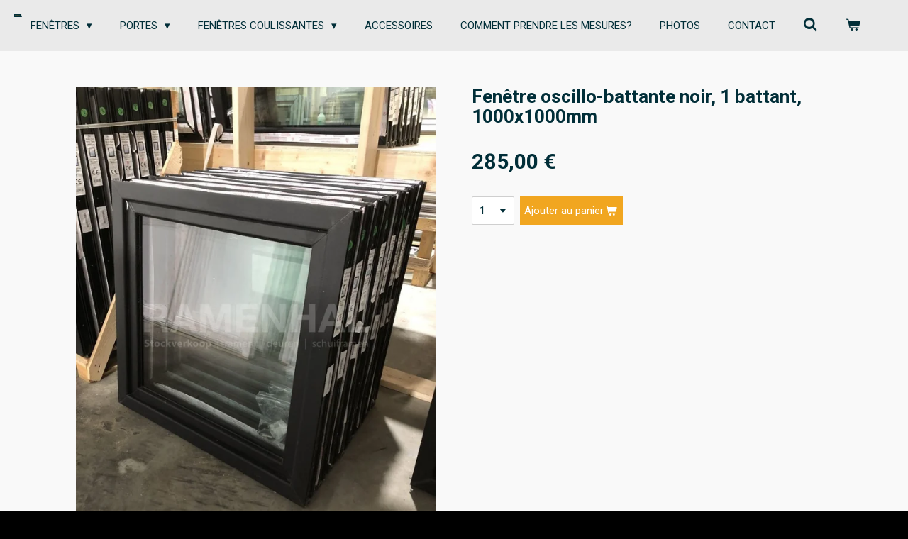

--- FILE ---
content_type: text/html; charset=UTF-8
request_url: https://www.ramenhal.fr/product/1327365/fenetre-oscillo-battante-noir-1-battant-1000x1000mm
body_size: 10589
content:
<!DOCTYPE html>
<html lang="fr">
    <head>
        <meta http-equiv="Content-Type" content="text/html; charset=utf-8">
        <meta name="viewport" content="width=device-width, initial-scale=1.0, maximum-scale=5.0">
        <meta http-equiv="X-UA-Compatible" content="IE=edge">
        <link rel="canonical" href="https://www.ramenhal.fr/product/1327365/fenetre-oscillo-battante-noir-1-battant-1000x1000mm">
        <link rel="sitemap" type="application/xml" href="https://www.ramenhal.fr/sitemap.xml">
        <meta property="og:title" content="Fenêtre oscillo-battante noir, 1 battant, 1000x1000mm | Ramenhal FR">
        <meta property="og:url" content="https://www.ramenhal.fr/product/1327365/fenetre-oscillo-battante-noir-1-battant-1000x1000mm">
        <base href="https://www.ramenhal.fr/">
        <meta name="description" property="og:description" content="">
                <script nonce="6ef000de2a6df358e3516390fd749999">
            
            window.JOUWWEB = window.JOUWWEB || {};
            window.JOUWWEB.application = window.JOUWWEB.application || {};
            window.JOUWWEB.application = {"backends":[{"domain":"jouwweb.nl","freeDomain":"jouwweb.site"},{"domain":"webador.com","freeDomain":"webadorsite.com"},{"domain":"webador.de","freeDomain":"webadorsite.com"},{"domain":"webador.fr","freeDomain":"webadorsite.com"},{"domain":"webador.es","freeDomain":"webadorsite.com"},{"domain":"webador.it","freeDomain":"webadorsite.com"},{"domain":"jouwweb.be","freeDomain":"jouwweb.site"},{"domain":"webador.ie","freeDomain":"webadorsite.com"},{"domain":"webador.co.uk","freeDomain":"webadorsite.com"},{"domain":"webador.at","freeDomain":"webadorsite.com"},{"domain":"webador.be","freeDomain":"webadorsite.com"},{"domain":"webador.ch","freeDomain":"webadorsite.com"},{"domain":"webador.ch","freeDomain":"webadorsite.com"},{"domain":"webador.mx","freeDomain":"webadorsite.com"},{"domain":"webador.com","freeDomain":"webadorsite.com"},{"domain":"webador.dk","freeDomain":"webadorsite.com"},{"domain":"webador.se","freeDomain":"webadorsite.com"},{"domain":"webador.no","freeDomain":"webadorsite.com"},{"domain":"webador.fi","freeDomain":"webadorsite.com"},{"domain":"webador.ca","freeDomain":"webadorsite.com"},{"domain":"webador.ca","freeDomain":"webadorsite.com"},{"domain":"webador.pl","freeDomain":"webadorsite.com"},{"domain":"webador.com.au","freeDomain":"webadorsite.com"},{"domain":"webador.nz","freeDomain":"webadorsite.com"}],"editorLocale":"nl-BE","editorTimezone":"Europe\/Amsterdam","editorLanguage":"nl","analytics4TrackingId":"G-E6PZPGE4QM","analyticsDimensions":[],"backendDomain":"www.jouwweb.nl","backendShortDomain":"jouwweb.nl","backendKey":"jouwweb-nl","freeWebsiteDomain":"jouwweb.site","noSsl":false,"build":{"reference":"4b57889"},"linkHostnames":["www.jouwweb.nl","www.webador.com","www.webador.de","www.webador.fr","www.webador.es","www.webador.it","www.jouwweb.be","www.webador.ie","www.webador.co.uk","www.webador.at","www.webador.be","www.webador.ch","fr.webador.ch","www.webador.mx","es.webador.com","www.webador.dk","www.webador.se","www.webador.no","www.webador.fi","www.webador.ca","fr.webador.ca","www.webador.pl","www.webador.com.au","www.webador.nz"],"assetsUrl":"https:\/\/assets.jwwb.nl","loginUrl":"https:\/\/www.jouwweb.nl\/inloggen","publishUrl":"https:\/\/www.jouwweb.nl\/v2\/website\/1230186\/publish-proxy","adminUserOrIp":false,"pricing":{"plans":{"lite":{"amount":"700","currency":"EUR"},"pro":{"amount":"1200","currency":"EUR"},"business":{"amount":"2400","currency":"EUR"}},"yearlyDiscount":{"price":{"amount":"0","currency":"EUR"},"ratio":0,"percent":"0%","discountPrice":{"amount":"0","currency":"EUR"},"termPricePerMonth":{"amount":"0","currency":"EUR"},"termPricePerYear":{"amount":"0","currency":"EUR"}}},"hcUrl":{"add-product-variants":"https:\/\/help.jouwweb.nl\/hc\/nl\/articles\/28594307773201","basic-vs-advanced-shipping":"https:\/\/help.jouwweb.nl\/hc\/nl\/articles\/28594268794257","html-in-head":"https:\/\/help.jouwweb.nl\/hc\/nl\/articles\/28594336422545","link-domain-name":"https:\/\/help.jouwweb.nl\/hc\/nl\/articles\/28594325307409","optimize-for-mobile":"https:\/\/help.jouwweb.nl\/hc\/nl\/articles\/28594312927121","seo":"https:\/\/help.jouwweb.nl\/hc\/nl\/sections\/28507243966737","transfer-domain-name":"https:\/\/help.jouwweb.nl\/hc\/nl\/articles\/28594325232657","website-not-secure":"https:\/\/help.jouwweb.nl\/hc\/nl\/articles\/28594252935825"}};
            window.JOUWWEB.brand = {"type":"jouwweb","name":"JouwWeb","domain":"JouwWeb.nl","supportEmail":"support@jouwweb.nl"};
                    
                window.JOUWWEB = window.JOUWWEB || {};
                window.JOUWWEB.websiteRendering = {"locale":"fr-FR","timezone":"Europe\/Amsterdam","routes":{"api\/upload\/product-field":"\/_api\/upload\/product-field","checkout\/cart":"\/cart","payment":"\/complete-order\/:publicOrderId","payment\/forward":"\/complete-order\/:publicOrderId\/forward","public-order":"\/order\/:publicOrderId","checkout\/authorize":"\/cart\/authorize\/:gateway","wishlist":"\/wishlist"}};
                                                    window.JOUWWEB.website = {"id":1230186,"locale":"fr-FR","enabled":true,"title":"Ramenhal FR","hasTitle":true,"roleOfLoggedInUser":null,"ownerLocale":"nl-BE","plan":"business","freeWebsiteDomain":"jouwweb.site","backendKey":"jouwweb-be","currency":"EUR","defaultLocale":"fr-FR","url":"https:\/\/www.ramenhal.fr\/","homepageSegmentId":4913428,"category":"webshop","isOffline":false,"isPublished":true,"locales":["fr-FR"],"allowed":{"ads":false,"credits":true,"externalLinks":true,"slideshow":true,"customDefaultSlideshow":true,"hostedAlbums":true,"moderators":true,"mailboxQuota":10,"statisticsVisitors":true,"statisticsDetailed":true,"statisticsMonths":-1,"favicon":true,"password":true,"freeDomains":2,"freeMailAccounts":1,"canUseLanguages":false,"fileUpload":true,"legacyFontSize":false,"webshop":true,"products":-1,"imageText":false,"search":true,"audioUpload":true,"videoUpload":5000,"allowDangerousForms":false,"allowHtmlCode":true,"mobileBar":true,"sidebar":false,"poll":false,"allowCustomForms":true,"allowBusinessListing":true,"allowCustomAnalytics":true,"allowAccountingLink":true,"digitalProducts":true,"sitemapElement":false},"mobileBar":{"enabled":true,"theme":"accent","email":{"active":true,"value":"info@ramenhal.be"},"location":{"active":true,"value":"Mijnwerkerslaan 33\/3, 3550 Heusden-Zolder, Belgi\u00eb"},"phone":{"active":true,"value":"+3211260780"},"whatsapp":{"active":false},"social":{"active":false,"network":"facebook"}},"webshop":{"enabled":true,"currency":"EUR","taxEnabled":true,"taxInclusive":false,"vatDisclaimerVisible":false,"orderNotice":"<p>La livraison n&#039;est pas incluse. Si vous avez coch\u00e9 \u00abdemande de livraison\u00bb, nous vous contacterons pour d\u00e9terminer un prix sur la base du code postal que vous indiquez ci-dessous comme adresse de livraison. Ce n&#039;est pas une obligation.<br \/>\r\n<br \/>\r\nApr\u00e8s avoir pass\u00e9 votre commande, notre responsable de l&#039;entrep\u00f4t v\u00e9rifiera si les produits que vous avez command\u00e9s sont en stock. Un employ\u00e9 prendra alors contact avec vous. La confirmation de commande ne doit donc pas \u00eatre consid\u00e9r\u00e9e comme officielle et n&#039;est pas contraignante.<br \/>\r\n<br \/>\r\nVotre marchandise ne sera r\u00e9serv\u00e9e que 5 jours apr\u00e8s r\u00e9ception de votre r\u00e8glement.<\/p>","orderConfirmation":"<p>Nous vous remercions de votre commande!<br \/>\r\n<br \/>\r\nIMPORTANT: m\u00e9thode de travail pendant la pand\u00e9mie corona!<br \/>\r\n<br \/>\r\n1. Notre magasinier v\u00e9rifie si les marchandises que vous avez command\u00e9es sont en stock. Un employ\u00e9 prendra alors contact avec vous.<br \/>\r\n2. Seulement apr\u00e8s confirmation de notre employ\u00e9, vous payez la commande par virement bancaire.<br \/>\r\n3. Lorsque nous recevrons le montant pay\u00e9 sur notre compte, nous vous contacterons pour prendre rendez-vous pour la livraison ou la collecte.<br \/>\r\n4. Lors de la livraison, au moins 1 personne (avec un masque buccal) doit \u00eatre pr\u00e9sente pour aider au d\u00e9chargement. La livraison n&#039;est pas incluse.<br \/>\r\n5. Lors de la prise en charge, vous devez toujours respecter les consignes d\u00e9crites sur place.<br \/>\r\n<br \/>\r\nNum\u00e9ro de compte: IBAN BE 18 3631 0283 2265<br \/>\r\n<br \/>\r\nMerci d&#039;avance,<br \/>\r\n\u00c9quipe Ramenhal<\/p>","freeShipping":false,"freeShippingAmount":"0.00","shippingDisclaimerVisible":false,"pickupAllowed":true,"couponAllowed":false,"detailsPageAvailable":false,"socialMediaVisible":false,"termsPage":null,"termsPageUrl":null,"extraTerms":null,"pricingVisible":true,"orderButtonVisible":true,"shippingAdvanced":false,"shippingAdvancedBackEnd":false,"soldOutVisible":false,"backInStockNotificationEnabled":false,"canAddProducts":true,"nextOrderNumber":3414,"allowedServicePoints":[],"sendcloudConfigured":false,"sendcloudFallbackPublicKey":"a3d50033a59b4a598f1d7ce7e72aafdf","taxExemptionAllowed":true,"invoiceComment":null,"emptyCartVisible":true,"minimumOrderPrice":null,"productNumbersEnabled":false,"wishlistEnabled":false,"hideTaxOnCart":false},"isTreatedAsWebshop":true};                            window.JOUWWEB.cart = {"products":[],"coupon":null,"shippingCountryCode":null,"shippingChoice":null,"breakdown":[]};                            window.JOUWWEB.scripts = ["website-rendering\/webshop"];                        window.parent.JOUWWEB.colorPalette = window.JOUWWEB.colorPalette;
        </script>
                <title>Fenêtre oscillo-battante noir, 1 battant, 1000x1000mm | Ramenhal FR</title>
                                            <link href="https://primary.jwwb.nl/public/p/p/t/temp-slzhngldbocubufqdkyu/touch-icon-iphone.png?bust=1580502761" rel="apple-touch-icon" sizes="60x60">                                                <link href="https://primary.jwwb.nl/public/p/p/t/temp-slzhngldbocubufqdkyu/touch-icon-ipad.png?bust=1580502761" rel="apple-touch-icon" sizes="76x76">                                                <link href="https://primary.jwwb.nl/public/p/p/t/temp-slzhngldbocubufqdkyu/touch-icon-iphone-retina.png?bust=1580502761" rel="apple-touch-icon" sizes="120x120">                                                <link href="https://primary.jwwb.nl/public/p/p/t/temp-slzhngldbocubufqdkyu/touch-icon-ipad-retina.png?bust=1580502761" rel="apple-touch-icon" sizes="152x152">                                                <link href="https://primary.jwwb.nl/public/p/p/t/temp-slzhngldbocubufqdkyu/favicon.png?bust=1580502761" rel="shortcut icon">                                                <link href="https://primary.jwwb.nl/public/p/p/t/temp-slzhngldbocubufqdkyu/favicon.png?bust=1580502761" rel="icon">                                        <meta property="og:image" content="https&#x3A;&#x2F;&#x2F;primary.jwwb.nl&#x2F;public&#x2F;p&#x2F;p&#x2F;t&#x2F;temp-slzhngldbocubufqdkyu&#x2F;w8bjga&#x2F;161000x1000kopieren.jpg">
                                    <meta name="twitter:card" content="summary_large_image">
                        <meta property="twitter:image" content="https&#x3A;&#x2F;&#x2F;primary.jwwb.nl&#x2F;public&#x2F;p&#x2F;p&#x2F;t&#x2F;temp-slzhngldbocubufqdkyu&#x2F;w8bjga&#x2F;161000x1000kopieren.jpg">
                                                      <meta name="keywords" content="ramenhal, chassis, fenetre, fenetres, porte, portes, Stock, vente d'actions, fenetres coulissantes, fenetres et portes, chassis et portes, aluplast, salamander, kbe, shuco, schuco,  verre, veratec, 2dehands, tweedehands, occasion, bon marche, meilleur achat meilleur achat, hasselt, haselt, diepenbeek, kuringen, zonhoven, zolder, heusden, heuden-zolder, beringen, genk, bree, meeuwen, meeuwen-gruitrode, oudsbergen, peer, pelt, sint-truiden, schoten, asten, gronsveld, limbourg, antwerpen, Flandre orientale, Flandre occidentale, Gent, Bruxelles, Belgique, les Pays-Bas">                            <script src="https://plausible.io/js/script.manual.js" nonce="6ef000de2a6df358e3516390fd749999" data-turbo-track="reload" defer data-domain="shard11.jouwweb.nl"></script>
<link rel="stylesheet" type="text/css" href="https://gfonts.jwwb.nl/css?display=fallback&amp;family=Roboto%3A400%2C700%2C400italic%2C700italic" nonce="6ef000de2a6df358e3516390fd749999" data-turbo-track="dynamic">
<script src="https://assets.jwwb.nl/assets/build/website-rendering/fr-FR.js?bust=d22e184a4e9021e41ae8" nonce="6ef000de2a6df358e3516390fd749999" data-turbo-track="reload" defer></script>
<script src="https://assets.jwwb.nl/assets/website-rendering/runtime.e155993011efc7175f1d.js?bust=9c9da86aa25b93d0d097" nonce="6ef000de2a6df358e3516390fd749999" data-turbo-track="reload" defer></script>
<script src="https://assets.jwwb.nl/assets/website-rendering/812.881ee67943804724d5af.js?bust=78ab7ad7d6392c42d317" nonce="6ef000de2a6df358e3516390fd749999" data-turbo-track="reload" defer></script>
<script src="https://assets.jwwb.nl/assets/website-rendering/main.1b6d8d1b0a1591358b94.js?bust=622d7a089b31aacec880" nonce="6ef000de2a6df358e3516390fd749999" data-turbo-track="reload" defer></script>
<link rel="preload" href="https://assets.jwwb.nl/assets/website-rendering/styles.fe615cbe702fd3e65b4d.css?bust=585f72bc049874908885" as="style">
<link rel="preload" href="https://assets.jwwb.nl/assets/website-rendering/fonts/icons-website-rendering/font/website-rendering.woff2?bust=bd2797014f9452dadc8e" as="font" crossorigin>
<link rel="preconnect" href="https://gfonts.jwwb.nl">
<link rel="stylesheet" type="text/css" href="https://assets.jwwb.nl/assets/website-rendering/styles.fe615cbe702fd3e65b4d.css?bust=585f72bc049874908885" nonce="6ef000de2a6df358e3516390fd749999" data-turbo-track="dynamic">
<link rel="preconnect" href="https://assets.jwwb.nl">
<link rel="stylesheet" type="text/css" href="https://primary.jwwb.nl/public/p/p/t/temp-slzhngldbocubufqdkyu/style.css?bust=1768827174" nonce="6ef000de2a6df358e3516390fd749999" data-turbo-track="dynamic">    </head>
    <body
        id="top"
        class="jw-is-no-slideshow jw-header-is-image jw-is-segment-product jw-is-frontend jw-is-no-sidebar jw-is-no-messagebar jw-is-no-touch-device jw-is-no-mobile"
                                    data-jouwweb-page="1327365"
                                                data-jouwweb-segment-id="1327365"
                                                data-jouwweb-segment-type="product"
                                                data-template-threshold="960"
                                                data-template-name="business-banner"
                            itemscope
        itemtype="https://schema.org/Product"
    >
                                    <meta itemprop="url" content="https://www.ramenhal.fr/product/1327365/fenetre-oscillo-battante-noir-1-battant-1000x1000mm">
        <a href="#main-content" class="jw-skip-link">
            Passer au contenu principal        </a>
        <div class="jw-background"></div>
        <div class="jw-body">
            <div class="jw-mobile-menu jw-mobile-is-logo js-mobile-menu">
            <button
            type="button"
            class="jw-mobile-menu__button jw-mobile-toggle"
            aria-label="Afficher/Masquer le menu"
        >
            <span class="jw-icon-burger"></span>
        </button>
        <div class="jw-mobile-header jw-mobile-header--image">
        <a            class="jw-mobile-header-content"
                            href="/"
                        >
                            <img class="jw-mobile-logo jw-mobile-logo--landscape" src="https://primary.jwwb.nl/public/p/p/t/temp-slzhngldbocubufqdkyu/t913xy/image-22.png?enable-io=true&amp;enable=upscale&amp;height=70" srcset="https://primary.jwwb.nl/public/p/p/t/temp-slzhngldbocubufqdkyu/t913xy/image-22.png?enable-io=true&amp;enable=upscale&amp;height=70 1x, https://primary.jwwb.nl/public/p/p/t/temp-slzhngldbocubufqdkyu/t913xy/image-22.png?enable-io=true&amp;enable=upscale&amp;height=140&amp;quality=70 2x" alt="Ramenhal FR" title="Ramenhal FR">                                </a>
    </div>

        <a
        href="/cart"
        class="jw-mobile-menu__button jw-mobile-header-cart"
        aria-label="Voir le panier"
    >
        <span class="jw-icon-badge-wrapper">
            <span class="website-rendering-icon-basket" aria-hidden="true"></span>
            <span class="jw-icon-badge hidden" aria-hidden="true"></span>
        </span>
    </a>
    
    </div>
    <div class="jw-mobile-menu-search jw-mobile-menu-search--hidden">
        <form
            action="/search"
            method="get"
            class="jw-mobile-menu-search__box"
        >
            <input
                type="text"
                name="q"
                value=""
                placeholder="Recherche en cours..."
                class="jw-mobile-menu-search__input"
                aria-label="Rechercher"
            >
            <button type="submit" class="jw-btn jw-btn--style-flat jw-mobile-menu-search__button" aria-label="Rechercher">
                <span class="website-rendering-icon-search" aria-hidden="true"></span>
            </button>
            <button type="button" class="jw-btn jw-btn--style-flat jw-mobile-menu-search__button js-cancel-search" aria-label="Annuler la recherche">
                <span class="website-rendering-icon-cancel" aria-hidden="true"></span>
            </button>
        </form>
    </div>
            <script nonce="6ef000de2a6df358e3516390fd749999">
    JOUWWEB.templateConfig = {
        header: {
            mobileSelector: '.jw-mobile-menu',
            updatePusher: function (headerHeight, state) {
                $('.jw-menu-clone').css('top', headerHeight);
            },
        },
    };
</script>
<header class="header-wrap js-topbar-content-container">
    <div class="header">
        <div class="jw-header-logo">
            <div
    id="jw-header-image-container"
    class="jw-header jw-header-image jw-header-image-toggle"
    style="flex-basis: 100px; max-width: 100px; flex-shrink: 1;"
>
            <a href="/">
        <img id="jw-header-image" data-image-id="34603150" srcset="https://primary.jwwb.nl/public/p/p/t/temp-slzhngldbocubufqdkyu/t913xy/image-22.png?enable-io=true&amp;width=100 100w, https://primary.jwwb.nl/public/p/p/t/temp-slzhngldbocubufqdkyu/t913xy/image-22.png?enable-io=true&amp;width=200 200w" class="jw-header-image" title="Ramenhal FR" style="max-height: 80px;" sizes="100px" width="100" height="34" intrinsicsize="100.00 x 34.00" alt="Ramenhal FR">                </a>
    </div>
        <div
    class="jw-header jw-header-title-container jw-header-text jw-header-text-toggle"
    data-stylable="true"
>
    <a        id="jw-header-title"
        class="jw-header-title"
                    href="/"
            >
        RH    </a>
</div>
</div>
    </div>
    <nav class="menu jw-menu-copy">
        <ul
    id="jw-menu"
    class="jw-menu jw-menu-horizontal"
            >
            <li
    class="jw-menu-item jw-menu-has-submenu"
>
        <a        class="jw-menu-link"
        href="/fenetres"                                            data-page-link-id="4918146"
                            >
                <span class="">
            Fenêtres        </span>
                    <span class="jw-arrow jw-arrow-toplevel"></span>
            </a>
                    <ul
            class="jw-submenu"
                    >
                            <li
    class="jw-menu-item"
>
        <a        class="jw-menu-link"
        href="/fenetres/fenetres-blanc"                                            data-page-link-id="4926121"
                            >
                <span class="">
            Fenêtres blanc        </span>
            </a>
                </li>
                            <li
    class="jw-menu-item"
>
        <a        class="jw-menu-link"
        href="/fenetres/fenetres-gris-quartz"                                            data-page-link-id="4926123"
                            >
                <span class="">
            Fenêtres gris quartz        </span>
            </a>
                </li>
                            <li
    class="jw-menu-item"
>
        <a        class="jw-menu-link"
        href="/fenetres/fenetres-gris-anthracite"                                            data-page-link-id="4925950"
                            >
                <span class="">
            Fenêtres gris anthracite        </span>
            </a>
                </li>
                            <li
    class="jw-menu-item"
>
        <a        class="jw-menu-link"
        href="/fenetres/fenetres-noir"                                            data-page-link-id="4918153"
                            >
                <span class="">
            Fenêtres noir        </span>
            </a>
                </li>
                    </ul>
        </li>
            <li
    class="jw-menu-item jw-menu-has-submenu"
>
        <a        class="jw-menu-link"
        href="/portes"                                            data-page-link-id="4919835"
                            >
                <span class="">
            Portes        </span>
                    <span class="jw-arrow jw-arrow-toplevel"></span>
            </a>
                    <ul
            class="jw-submenu"
                    >
                            <li
    class="jw-menu-item"
>
        <a        class="jw-menu-link"
        href="/portes/portes-blanc"                                            data-page-link-id="4924008"
                            >
                <span class="">
            Portes blanc        </span>
            </a>
                </li>
                            <li
    class="jw-menu-item"
>
        <a        class="jw-menu-link"
        href="/portes/portes-gris-quartz"                                            data-page-link-id="4924011"
                            >
                <span class="">
            Portes gris quartz        </span>
            </a>
                </li>
                            <li
    class="jw-menu-item"
>
        <a        class="jw-menu-link"
        href="/portes/portes-gris-anthracite"                                            data-page-link-id="4924013"
                            >
                <span class="">
            Portes gris anthracite        </span>
            </a>
                </li>
                            <li
    class="jw-menu-item"
>
        <a        class="jw-menu-link"
        href="/portes/portes-noir"                                            data-page-link-id="4924014"
                            >
                <span class="">
            Portes noir        </span>
            </a>
                </li>
                    </ul>
        </li>
            <li
    class="jw-menu-item jw-menu-has-submenu"
>
        <a        class="jw-menu-link"
        href="/fenetres-coulissantes"                                            data-page-link-id="4918152"
                            >
                <span class="">
            Fenêtres coulissantes        </span>
                    <span class="jw-arrow jw-arrow-toplevel"></span>
            </a>
                    <ul
            class="jw-submenu"
                    >
                            <li
    class="jw-menu-item"
>
        <a        class="jw-menu-link"
        href="/fenetres-coulissantes/fenetres-coulissantes-blanc"                                            data-page-link-id="4919827"
                            >
                <span class="">
            Fenêtres coulissantes blanc        </span>
            </a>
                </li>
                            <li
    class="jw-menu-item"
>
        <a        class="jw-menu-link"
        href="/fenetres-coulissantes/fenetres-coulissantes-gris-quartz"                                            data-page-link-id="4919831"
                            >
                <span class="">
            Fenêtres coulissantes gris quartz        </span>
            </a>
                </li>
                            <li
    class="jw-menu-item"
>
        <a        class="jw-menu-link"
        href="/fenetres-coulissantes/fenetres-coulissantes-gris-anthracite"                                            data-page-link-id="4919833"
                            >
                <span class="">
            Fenêtres coulissantes gris anthracite        </span>
            </a>
                </li>
                            <li
    class="jw-menu-item"
>
        <a        class="jw-menu-link"
        href="/fenetres-coulissantes/fenetres-coulissantes-noir"                                            data-page-link-id="4919834"
                            >
                <span class="">
            Fenêtres coulissantes noir        </span>
            </a>
                </li>
                    </ul>
        </li>
            <li
    class="jw-menu-item"
>
        <a        class="jw-menu-link"
        href="/accessoires"                                            data-page-link-id="4924018"
                            >
                <span class="">
            Accessoires        </span>
            </a>
                </li>
            <li
    class="jw-menu-item"
>
        <a        class="jw-menu-link"
        href="/comment-prendre-les-mesures"                                            data-page-link-id="4924022"
                            >
                <span class="">
            Comment prendre les mesures?        </span>
            </a>
                </li>
            <li
    class="jw-menu-item"
>
        <a        class="jw-menu-link"
        href="/photos"                                            data-page-link-id="4924024"
                            >
                <span class="">
            Photos        </span>
            </a>
                </li>
            <li
    class="jw-menu-item"
>
        <a        class="jw-menu-link"
        href="/contact"                                            data-page-link-id="4924025"
                            >
                <span class="">
            Contact        </span>
            </a>
                </li>
            <li
    class="jw-menu-item jw-menu-search-item"
>
        <button        class="jw-menu-link jw-menu-link--icon jw-text-button"
                                                                    title="Rechercher"
            >
                                <span class="website-rendering-icon-search"></span>
                            <span class="hidden-desktop-horizontal-menu">
            Rechercher        </span>
            </button>
                
            <div class="jw-popover-container jw-popover-container--inline is-hidden">
                <div class="jw-popover-backdrop"></div>
                <div class="jw-popover">
                    <div class="jw-popover__arrow"></div>
                    <div class="jw-popover__content jw-section-white">
                        <form  class="jw-search" action="/search" method="get">
                            
                            <input class="jw-search__input" type="text" name="q" value="" placeholder="Recherche en cours..." aria-label="Rechercher" >
                            <button class="jw-search__submit" type="submit" aria-label="Rechercher">
                                <span class="website-rendering-icon-search" aria-hidden="true"></span>
                            </button>
                        </form>
                    </div>
                </div>
            </div>
                        </li>
            <li
    class="jw-menu-item js-menu-cart-item "
>
        <a        class="jw-menu-link jw-menu-link--icon"
        href="/cart"                                                            title="Panier"
            >
                                    <span class="jw-icon-badge-wrapper">
                        <span class="website-rendering-icon-basket"></span>
                                            <span class="jw-icon-badge hidden">
                    0                </span>
                            <span class="hidden-desktop-horizontal-menu">
            Panier        </span>
            </a>
                </li>
    
    </ul>

    <script nonce="6ef000de2a6df358e3516390fd749999" id="jw-mobile-menu-template" type="text/template">
        <ul id="jw-menu" class="jw-menu jw-menu-horizontal jw-menu-spacing--mobile-bar">
                            <li
    class="jw-menu-item jw-menu-search-item"
>
                
                 <li class="jw-menu-item jw-mobile-menu-search-item">
                    <form class="jw-search" action="/search" method="get">
                        <input class="jw-search__input" type="text" name="q" value="" placeholder="Recherche en cours..." aria-label="Rechercher">
                        <button class="jw-search__submit" type="submit" aria-label="Rechercher">
                            <span class="website-rendering-icon-search" aria-hidden="true"></span>
                        </button>
                    </form>
                </li>
                        </li>
                            <li
    class="jw-menu-item jw-menu-has-submenu"
>
        <a        class="jw-menu-link"
        href="/fenetres"                                            data-page-link-id="4918146"
                            >
                <span class="">
            Fenêtres        </span>
                    <span class="jw-arrow jw-arrow-toplevel"></span>
            </a>
                    <ul
            class="jw-submenu"
                    >
                            <li
    class="jw-menu-item"
>
        <a        class="jw-menu-link"
        href="/fenetres/fenetres-blanc"                                            data-page-link-id="4926121"
                            >
                <span class="">
            Fenêtres blanc        </span>
            </a>
                </li>
                            <li
    class="jw-menu-item"
>
        <a        class="jw-menu-link"
        href="/fenetres/fenetres-gris-quartz"                                            data-page-link-id="4926123"
                            >
                <span class="">
            Fenêtres gris quartz        </span>
            </a>
                </li>
                            <li
    class="jw-menu-item"
>
        <a        class="jw-menu-link"
        href="/fenetres/fenetres-gris-anthracite"                                            data-page-link-id="4925950"
                            >
                <span class="">
            Fenêtres gris anthracite        </span>
            </a>
                </li>
                            <li
    class="jw-menu-item"
>
        <a        class="jw-menu-link"
        href="/fenetres/fenetres-noir"                                            data-page-link-id="4918153"
                            >
                <span class="">
            Fenêtres noir        </span>
            </a>
                </li>
                    </ul>
        </li>
                            <li
    class="jw-menu-item jw-menu-has-submenu"
>
        <a        class="jw-menu-link"
        href="/portes"                                            data-page-link-id="4919835"
                            >
                <span class="">
            Portes        </span>
                    <span class="jw-arrow jw-arrow-toplevel"></span>
            </a>
                    <ul
            class="jw-submenu"
                    >
                            <li
    class="jw-menu-item"
>
        <a        class="jw-menu-link"
        href="/portes/portes-blanc"                                            data-page-link-id="4924008"
                            >
                <span class="">
            Portes blanc        </span>
            </a>
                </li>
                            <li
    class="jw-menu-item"
>
        <a        class="jw-menu-link"
        href="/portes/portes-gris-quartz"                                            data-page-link-id="4924011"
                            >
                <span class="">
            Portes gris quartz        </span>
            </a>
                </li>
                            <li
    class="jw-menu-item"
>
        <a        class="jw-menu-link"
        href="/portes/portes-gris-anthracite"                                            data-page-link-id="4924013"
                            >
                <span class="">
            Portes gris anthracite        </span>
            </a>
                </li>
                            <li
    class="jw-menu-item"
>
        <a        class="jw-menu-link"
        href="/portes/portes-noir"                                            data-page-link-id="4924014"
                            >
                <span class="">
            Portes noir        </span>
            </a>
                </li>
                    </ul>
        </li>
                            <li
    class="jw-menu-item jw-menu-has-submenu"
>
        <a        class="jw-menu-link"
        href="/fenetres-coulissantes"                                            data-page-link-id="4918152"
                            >
                <span class="">
            Fenêtres coulissantes        </span>
                    <span class="jw-arrow jw-arrow-toplevel"></span>
            </a>
                    <ul
            class="jw-submenu"
                    >
                            <li
    class="jw-menu-item"
>
        <a        class="jw-menu-link"
        href="/fenetres-coulissantes/fenetres-coulissantes-blanc"                                            data-page-link-id="4919827"
                            >
                <span class="">
            Fenêtres coulissantes blanc        </span>
            </a>
                </li>
                            <li
    class="jw-menu-item"
>
        <a        class="jw-menu-link"
        href="/fenetres-coulissantes/fenetres-coulissantes-gris-quartz"                                            data-page-link-id="4919831"
                            >
                <span class="">
            Fenêtres coulissantes gris quartz        </span>
            </a>
                </li>
                            <li
    class="jw-menu-item"
>
        <a        class="jw-menu-link"
        href="/fenetres-coulissantes/fenetres-coulissantes-gris-anthracite"                                            data-page-link-id="4919833"
                            >
                <span class="">
            Fenêtres coulissantes gris anthracite        </span>
            </a>
                </li>
                            <li
    class="jw-menu-item"
>
        <a        class="jw-menu-link"
        href="/fenetres-coulissantes/fenetres-coulissantes-noir"                                            data-page-link-id="4919834"
                            >
                <span class="">
            Fenêtres coulissantes noir        </span>
            </a>
                </li>
                    </ul>
        </li>
                            <li
    class="jw-menu-item"
>
        <a        class="jw-menu-link"
        href="/accessoires"                                            data-page-link-id="4924018"
                            >
                <span class="">
            Accessoires        </span>
            </a>
                </li>
                            <li
    class="jw-menu-item"
>
        <a        class="jw-menu-link"
        href="/comment-prendre-les-mesures"                                            data-page-link-id="4924022"
                            >
                <span class="">
            Comment prendre les mesures?        </span>
            </a>
                </li>
                            <li
    class="jw-menu-item"
>
        <a        class="jw-menu-link"
        href="/photos"                                            data-page-link-id="4924024"
                            >
                <span class="">
            Photos        </span>
            </a>
                </li>
                            <li
    class="jw-menu-item"
>
        <a        class="jw-menu-link"
        href="/contact"                                            data-page-link-id="4924025"
                            >
                <span class="">
            Contact        </span>
            </a>
                </li>
            
                    </ul>
    </script>
    </nav>
</header>
<div class="main-content">
    
<main id="main-content" class="block-content">
    <div data-section-name="content" class="jw-section jw-section-content jw-responsive">
        <div class="jw-strip jw-strip--default jw-strip--style-color jw-strip--primary jw-strip--color-default jw-strip--padding-start"><div class="jw-strip__content-container"><div class="jw-strip__content jw-responsive">    
                        <div
        class="product-page js-product-container"
        data-webshop-product="&#x7B;&quot;id&quot;&#x3A;1327365,&quot;title&quot;&#x3A;&quot;Fen&#x5C;u00eatre&#x20;oscillo-battante&#x20;noir,&#x20;1&#x20;battant,&#x20;1000x1000mm&quot;,&quot;url&quot;&#x3A;&quot;&#x5C;&#x2F;product&#x5C;&#x2F;1327365&#x5C;&#x2F;fenetre-oscillo-battante-noir-1-battant-1000x1000mm&quot;,&quot;variants&quot;&#x3A;&#x5B;&#x7B;&quot;id&quot;&#x3A;4480503,&quot;stock&quot;&#x3A;0,&quot;limited&quot;&#x3A;false,&quot;propertyValueIds&quot;&#x3A;&#x5B;&#x5D;&#x7D;&#x5D;,&quot;image&quot;&#x3A;&#x7B;&quot;id&quot;&#x3A;24140930,&quot;url&quot;&#x3A;&quot;https&#x3A;&#x5C;&#x2F;&#x5C;&#x2F;primary.jwwb.nl&#x5C;&#x2F;public&#x5C;&#x2F;p&#x5C;&#x2F;p&#x5C;&#x2F;t&#x5C;&#x2F;temp-slzhngldbocubufqdkyu&#x5C;&#x2F;161000x1000kopieren.jpg&quot;,&quot;width&quot;&#x3A;800,&quot;height&quot;&#x3A;1067&#x7D;&#x7D;"
        data-is-detail-view="1"
    >
                <div class="product-page__top">
            <h1 class="product-page__heading" itemprop="name">
                Fenêtre oscillo-battante noir, 1 battant, 1000x1000mm            </h1>
                                </div>
                                <div class="product-page__image-container">
                <div
                    class="image-gallery image-gallery--single-item"
                    role="group"
                    aria-roledescription="carousel"
                    aria-label="Images du produit"
                >
                    <div class="image-gallery__main">
                        <div
                            class="image-gallery__slides"
                            aria-live="polite"
                            aria-atomic="false"
                        >
                                                                                            <div
                                    class="image-gallery__slide-container"
                                    role="group"
                                    aria-roledescription="slide"
                                    aria-hidden="false"
                                    aria-label="1 sur 1"
                                >
                                    <a
                                        class="image-gallery__slide-item"
                                        href="https://primary.jwwb.nl/public/p/p/t/temp-slzhngldbocubufqdkyu/w8bjga/161000x1000kopieren.jpg"
                                        data-width="907"
                                        data-height="1210"
                                        data-image-id="24140930"
                                        tabindex="0"
                                    >
                                        <div class="image-gallery__slide-image">
                                            <img
                                                                                                    itemprop="image"
                                                    alt="Fen&#xEA;tre&#x20;oscillo-battante&#x20;noir,&#x20;1&#x20;battant,&#x20;1000x1000mm"
                                                                                                src="https://primary.jwwb.nl/public/p/p/t/temp-slzhngldbocubufqdkyu/161000x1000kopieren.jpg?enable-io=true&enable=upscale&width=600"
                                                srcset="https://primary.jwwb.nl/public/p/p/t/temp-slzhngldbocubufqdkyu/w8bjga/161000x1000kopieren.jpg?enable-io=true&width=600 600w"
                                                sizes="(min-width: 960px) 50vw, 100vw"
                                                width="907"
                                                height="1210"
                                            >
                                        </div>
                                    </a>
                                </div>
                                                    </div>
                        <div class="image-gallery__controls">
                            <button
                                type="button"
                                class="image-gallery__control image-gallery__control--prev image-gallery__control--disabled"
                                aria-label="Image précédente"
                            >
                                <span class="website-rendering-icon-left-open-big"></span>
                            </button>
                            <button
                                type="button"
                                class="image-gallery__control image-gallery__control--next image-gallery__control--disabled"
                                aria-label="Photo suivante"
                            >
                                <span class="website-rendering-icon-right-open-big"></span>
                            </button>
                        </div>
                    </div>
                                    </div>
            </div>
                <div class="product-page__container">
            <div itemprop="offers" itemscope itemtype="https://schema.org/Offer">
                                <meta itemprop="availability" content="https://schema.org/InStock">
                                                        <meta itemprop="price" content="285.00">
                    <meta itemprop="priceCurrency" content="EUR">
                    <div class="product-page__price-container">
                        <div class="product__price js-product-container__price">
                            <span class="product__price__price">285,00 €</span>
                        </div>
                        <div class="product__free-shipping-motivator js-product-container__free-shipping-motivator"></div>
                    </div>
                                                </div>
                                    <div class="product-page__button-container">
                                    <div
    class="product-quantity-input"
    data-max-shown-quantity="10"
    data-max-quantity="-1"
    data-product-variant-id="4480503"
    data-removable="false"
    >
    <label>
        <span class="product-quantity-input__label">
            Quantité        </span>
        <input
            min="1"
                        value="1"
            class="jw-element-form-input-text product-quantity-input__input"
            type="number"
                    />
        <select
            class="jw-element-form-input-text product-quantity-input__select hidden"
                    >
        </select>
    </label>
    </div>
                                <button
    type="button"
    class="jw-btn product__add-to-cart js-product-container__button jw-btn--size-medium"
    title="Ajouter&#x20;au&#x20;panier"
        >
    <span>Ajouter au panier</span>
</button>
                            </div>
            <div class="product-page__button-notice hidden js-product-container__button-notice"></div>
            
                                            </div>
    </div>

    </div></div></div>
<div class="product-page__content">
    <div class="jw-block-element"><div
    id="jw-element-73112802"
    data-jw-element-id="73112802"
        class="jw-tree-node jw-element jw-strip-root jw-tree-container jw-responsive jw-node-is-first-child jw-node-is-last-child"
>
    <div
    id="jw-element-344782941"
    data-jw-element-id="344782941"
        class="jw-tree-node jw-element jw-strip jw-tree-container jw-tree-container--empty jw-responsive jw-strip--default jw-strip--style-color jw-strip--color-default jw-strip--padding-both jw-node-is-first-child jw-strip--primary jw-node-is-last-child"
>
    <div class="jw-strip__content-container"><div class="jw-strip__content jw-responsive"></div></div></div></div></div></div>
            </div>
</main>
    </div>
<footer class="block-footer">
    <div
        data-section-name="footer"
        class="jw-section jw-section-footer jw-responsive"
    >
                <div class="jw-strip jw-strip--default jw-strip--style-color jw-strip--primary jw-strip--color-default jw-strip--padding-both"><div class="jw-strip__content-container"><div class="jw-strip__content jw-responsive">            <div class="jw-block-element"><div
    id="jw-element-213269989"
    data-jw-element-id="213269989"
        class="jw-tree-node jw-element jw-simple-root jw-tree-container jw-tree-container--empty jw-responsive jw-node-is-first-child jw-node-is-last-child"
>
    </div></div>                                        <div class="jw-block-footer-content">
                    <div class="jw-credits clear">
                        <div class="jw-credits-owner">
                            <div id="jw-footer-text">
                                <div class="jw-footer-text-content">
                                                                    </div>
                            </div>
                        </div>
                        <div class="jw-credits-right">
                                                                                </div>
                    </div>
                </div>
                    </div></div></div>    </div>
</footer>
            
<div class="jw-bottom-bar__container">
    </div>
<div class="jw-bottom-bar__spacer">
    </div>

            <div id="jw-variable-loaded" style="display: none;"></div>
            <div id="jw-variable-values" style="display: none;">
                                    <span data-jw-variable-key="background-color" class="jw-variable-value-background-color"></span>
                                    <span data-jw-variable-key="background" class="jw-variable-value-background"></span>
                                    <span data-jw-variable-key="font-family" class="jw-variable-value-font-family"></span>
                                    <span data-jw-variable-key="paragraph-color" class="jw-variable-value-paragraph-color"></span>
                                    <span data-jw-variable-key="paragraph-link-color" class="jw-variable-value-paragraph-link-color"></span>
                                    <span data-jw-variable-key="paragraph-font-size" class="jw-variable-value-paragraph-font-size"></span>
                                    <span data-jw-variable-key="heading-color" class="jw-variable-value-heading-color"></span>
                                    <span data-jw-variable-key="heading-link-color" class="jw-variable-value-heading-link-color"></span>
                                    <span data-jw-variable-key="heading-font-size" class="jw-variable-value-heading-font-size"></span>
                                    <span data-jw-variable-key="heading-font-family" class="jw-variable-value-heading-font-family"></span>
                                    <span data-jw-variable-key="menu-text-color" class="jw-variable-value-menu-text-color"></span>
                                    <span data-jw-variable-key="menu-text-link-color" class="jw-variable-value-menu-text-link-color"></span>
                                    <span data-jw-variable-key="menu-text-font-size" class="jw-variable-value-menu-text-font-size"></span>
                                    <span data-jw-variable-key="menu-font-family" class="jw-variable-value-menu-font-family"></span>
                                    <span data-jw-variable-key="menu-capitalize" class="jw-variable-value-menu-capitalize"></span>
                                    <span data-jw-variable-key="website-size" class="jw-variable-value-website-size"></span>
                                    <span data-jw-variable-key="footer-text-color" class="jw-variable-value-footer-text-color"></span>
                                    <span data-jw-variable-key="footer-text-link-color" class="jw-variable-value-footer-text-link-color"></span>
                                    <span data-jw-variable-key="footer-text-font-size" class="jw-variable-value-footer-text-font-size"></span>
                                    <span data-jw-variable-key="content-color" class="jw-variable-value-content-color"></span>
                                    <span data-jw-variable-key="header-color" class="jw-variable-value-header-color"></span>
                                    <span data-jw-variable-key="accent-color" class="jw-variable-value-accent-color"></span>
                                    <span data-jw-variable-key="footer-color" class="jw-variable-value-footer-color"></span>
                            </div>
        </div>
                            <script nonce="6ef000de2a6df358e3516390fd749999" type="application/ld+json">[{"@context":"https:\/\/schema.org","@type":"Organization","url":"https:\/\/www.ramenhal.fr\/","name":"Ramenhal FR","logo":{"@type":"ImageObject","url":"https:\/\/primary.jwwb.nl\/public\/p\/p\/t\/temp-slzhngldbocubufqdkyu\/t913xy\/image-22.png?enable-io=true&enable=upscale&height=60","width":174,"height":60},"email":"info@ramenhal.be","telephone":"+3211260780"}]</script>
                <script nonce="6ef000de2a6df358e3516390fd749999">window.JOUWWEB = window.JOUWWEB || {}; window.JOUWWEB.experiment = {"enrollments":{},"defaults":{"only-annual-discount-restart":"3months-50pct","ai-homepage-structures":"on","checkout-shopping-cart-design":"on","ai-page-wizard-ui":"on","payment-cycle-dropdown":"on","trustpilot-checkout":"widget","improved-homepage-structures":"on","slimmed-down-navigation":"on"}};</script>        <script nonce="6ef000de2a6df358e3516390fd749999">window.plausible = window.plausible || function() { (window.plausible.q = window.plausible.q || []).push(arguments) };plausible('pageview', { props: {website: 1230186 }});</script>                                </body>
</html>
